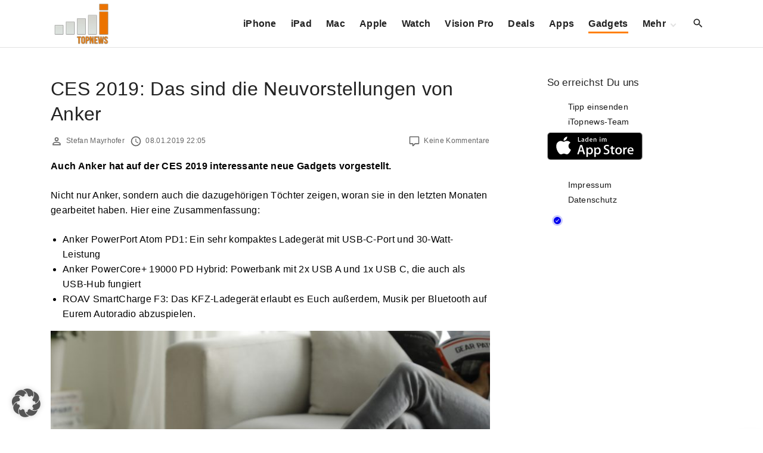

--- FILE ---
content_type: text/html; charset=utf-8
request_url: https://www.google.com/recaptcha/api2/aframe
body_size: 261
content:
<!DOCTYPE HTML><html><head><meta http-equiv="content-type" content="text/html; charset=UTF-8"></head><body><script nonce="9aYMamt3C7wwOsbM9oUxew">/** Anti-fraud and anti-abuse applications only. See google.com/recaptcha */ try{var clients={'sodar':'https://pagead2.googlesyndication.com/pagead/sodar?'};window.addEventListener("message",function(a){try{if(a.source===window.parent){var b=JSON.parse(a.data);var c=clients[b['id']];if(c){var d=document.createElement('img');d.src=c+b['params']+'&rc='+(localStorage.getItem("rc::a")?sessionStorage.getItem("rc::b"):"");window.document.body.appendChild(d);sessionStorage.setItem("rc::e",parseInt(sessionStorage.getItem("rc::e")||0)+1);localStorage.setItem("rc::h",'1768922900000');}}}catch(b){}});window.parent.postMessage("_grecaptcha_ready", "*");}catch(b){}</script></body></html>